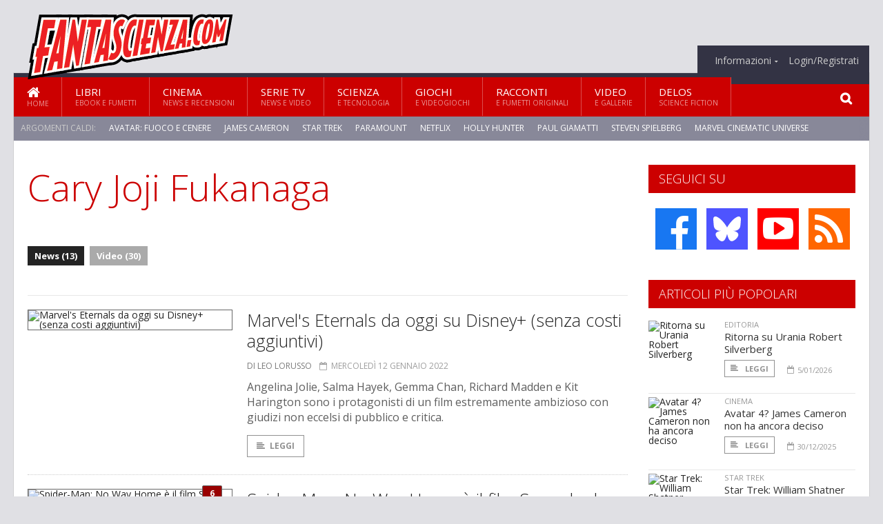

--- FILE ---
content_type: text/html; charset=UTF-8
request_url: https://www.fantascienza.com/argomenti/cary-joji-fukanaga
body_size: 8997
content:
<!DOCTYPE HTML>
<html lang = "it">
<!--
  ____       _           _   _      _                      _    
 |  _ \  ___| | ___  ___| \ | | ___| |___      _____  _ __| | __
 | | | |/ _ \ |/ _ \/ __|  \| |/ _ \ __\ \ /\ / / _ \| '__| |/ /
 | |_| |  __/ | (_) \__ \ |\  |  __/ |_ \ V  V / (_) | |  |   < 
 |____/ \___|_|\___/|___/_| \_|\___|\__| \_/\_/ \___/|_|  |_|\_\
  W E L C O M E  TO  W O N D E R L A N D
-->                                                            
	<head>
		<title>Cary Joji Fukanaga
</title>
				<meta http-equiv="Content-Type" content="text/html; charset=UTF-8" />
		<meta name="viewport" content="width=device-width, initial-scale=1, maximum-scale=1" />
		<meta name="theme-color" content="#CC0000" />
		
		<!-- Favicon -->
		<link rel="shortcut icon" href="https://www.fantascienza.com/images/favicon-fs.ico" type="image/x-icon" />
		<link href="https://www.fantascienza.com/images/ios-icon/fs-icon-512x512.png" sizes="512x512" rel="apple-touch-icon">
		<link href="https://www.fantascienza.com/images/ios-icon/fs-icon-152x152.png" sizes="152x152" rel="apple-touch-icon">
		<link href="https://www.fantascienza.com/images/ios-icon/fs-icon-144x144.png" sizes="144x144" rel="apple-touch-icon">
		<link href="https://www.fantascienza.com/images/ios-icon/fs-icon-120x120.png" sizes="120x120" rel="apple-touch-icon">
		<link href="https://www.fantascienza.com/images/ios-icon/fs-icon-114x114.png" sizes="114x114" rel="apple-touch-icon">
		<link href="https://www.fantascienza.com/images/ios-icon/fs-icon-76x76.png" sizes="76x76" rel="apple-touch-icon">
		<link href="https://www.fantascienza.com/images/ios-icon/fs-icon-72x72.png" sizes="72x72" rel="apple-touch-icon">
		<link href="https://www.fantascienza.com/images/ios-icon/fs-icon-57x57.png" sizes="57x57" rel="apple-touch-icon">    
		<script src="//code.jquery.com/jquery-1.11.3.min.js"></script>
		
		<!-- Stylesheets -->
		<link rel="stylesheet" href="//maxcdn.bootstrapcdn.com/font-awesome/4.5.0/css/font-awesome.min.css">
		<link type="text/css" rel="stylesheet" href="https://www.fantascienza.com/css/main.css" />
		<link type="text/css" rel="stylesheet" href="https://www.fantascienza.com/css/lightbox.css" />
		<link type="text/css" rel="stylesheet" href="https://www.fantascienza.com/css/mediaicons.css" />
		<link type="text/css" rel="stylesheet" href="//js.static.delosnetwork.it/fancybox/jquery.fancybox.css" />
		<!--[if lte IE 8]>
		<link type="text/css" rel="stylesheet" href="https://www.fantascienza.com/css/ie-ancient.css" />
		<![endif]-->

		<link type="text/css" rel="stylesheet" href="https://www.fantascienza.com/css/magazine.css?1744236016" />
		<link type="text/css" rel="stylesheet" href="https://www.fantascienza.com/css/colors_FS.css?1744236016" />
		<script>
  var _paq = window._paq = window._paq || [];
  /* tracker methods like "setCustomDimension" should be called before "trackPageView" */
  _paq.push(['trackPageView']);
  _paq.push(['enableLinkTracking']);
  (function() {
    var u="//analytics.delosnetwork.it/";
    _paq.push(['setTrackerUrl', u+'matomo.php']);
    _paq.push(['setSiteId', '2']);
    var d=document, g=d.createElement('script'), s=d.getElementsByTagName('script')[0];
    g.async=true; g.src=u+'matomo.js'; s.parentNode.insertBefore(g,s);
  })();
</script>
			</head>
	<body>
<div id="skin-wrap"></div>
				<div class="header-topmenu" id="scrolledmenu">
					<!-- BEGIN .wrapper -->
					<div class="wrapper">
						<ul class="logo-social left ot-menu-hide">
							<li class="scrolled-logo"><a href="https://www.fantascienza.com"><img src="https://www.fantascienza.com/images/fantascienzacom.png" alt="Fantascienza.com" /></a></li>
							 <li><a href="https://www.facebook.com/Fantascienzacom" class="topmenu-social topmenu-facebook"><i class="fa fa-facebook"></i></a></li> 																					 <li><a href="https://rss.delosnetwork.it/fantascienza.com/home.rss" class="topmenu-social topmenu-rss"><i class="fa fa-rss"></i></a></li> 						</ul>
						<ul class="right ot-menu-hide">
							<li><a href="https://www.fantascienza.com"><i class="fa fa-home"></i> Home</a></li>
	<li><a href="https://www.fantascienza.com/libri">Libri</a></li>
	<li><a href="https://www.fantascienza.com/cinema">Cinema</a></li>
	<li><a href="https://www.fantascienza.com/serietv">Serie TV</a></li>
	<li><a href="https://www.fantascienza.com/scienza">Scienza</a></li>
	<li><a href="https://www.fantascienza.com/giochi">Giochi</a></li>
	<li><a href="https://www.fantascienza.com/narrativa">Racconti</a></li>
	<li><a href="https://www.fantascienza.com/media">Video</a></li>
	<li><a href="https://www.fantascienza.com/delos">Delos</a></li>
							<li><a href="https://www.fantascienza.com/info"><span>Informazioni</span></a>
								<ul>
								<li><a href="https://www.fantascienza.com/info/contatti">Contatti</a></li>
																	<li><a href="/info/colophon">Redazione</a></li>
																	<li><a href="/collaboratori">Collaboratori</a></li>
																	<li><a href="/info/link">Crea un link a Fantascienza.com</a></li>
																	<li><a href="/info/collaborare">Collabora con Fantascienza.com</a></li>
																	<li><a href="/info/segnala-notizia">Segnala una notizia</a></li>
																	<li><a href="/info/segnala-sito">Segnala un sito</a></li>
																	<li><a href="https://www.delosnetwork.it/"><b>Delos Network</b></a></li>
									<li><a href="https://www.delosnetwork.it/colophon.php">Colophon</a></li>
									<li><a href="https://www.delosnetwork.it/">I siti Delos Network</a></li>
									<li><a href="https://www.delosbooks.org/">Associazione Delos Books</a></li>
									<li><a href="https://www.delosstore.it/associazione/31/delos-books-club-plus-iscrizione-annuale-all-associazione/">Iscriviti all'Associazione</a></li>
									<li><a href="https://www.delosnetwork.it/pubblicita">Pubblicità</a></li>
								</ul>
							</li>
																				<li><a href="https://www.fantascienza.com/login">Login/Registrati</a></li>
																			</ul>
					<!-- END .wrapper -->
					</div>
				</div>
<div id="top"></div>
				<a id="back-to-top" href="#top" class="page-scroll"><i class="fa fa-chevron-up"></i></a>				
				<div class="wrapper header-wrapper">

					<div id="extopmenu" class="header-topmenu"><div class="wrapper">
						<ul class="right ot-menu-hide">
						<li><a href="https://www.fantascienza.com/info"><span>Informazioni</span></a>
								<ul>
								<li><a href="https://www.fantascienza.com/info/contatti">Contatti</a></li>
																	<li><a href="/info/colophon">Redazione</a></li>
																	<li><a href="/collaboratori">Collaboratori</a></li>
																	<li><a href="/info/link">Crea un link a Fantascienza.com</a></li>
																	<li><a href="/info/collaborare">Collabora con Fantascienza.com</a></li>
																	<li><a href="/info/segnala-notizia">Segnala una notizia</a></li>
																	<li><a href="/info/segnala-sito">Segnala un sito</a></li>
																	<li><a href="https://www.delosnetwork.it/"><b>Delos Network</b></a></li>
									<li><a href="https://www.delosnetwork.it/colophon.php">Colophon</a></li>
									<li><a href="https://www.delosnetwork.it/">I siti Delos Network</a></li>
									<li><a href="https://www.delosbooks.org/">Associazione Delos Books</a></li>
									<li><a href="https://www.delosstore.it/associazione/31/delos-books-club-plus-iscrizione-annuale-all-associazione/">Iscriviti all'Associazione</a></li>
									<li><a href="https://www.delosnetwork.it/pubblicita">Pubblicità</a></li>
								</ul>
							</li>
																				<li><a href="https://www.fantascienza.com/login">Login/Registrati</a></li>
																			</ul>
					</div></div>

					
					<div class="wraphead header-1-content">
						<div class="header-logo ot-menu-hide">
													<a href="https://www.fantascienza.com"><img src="https://www.fantascienza.com/images/fantascienzacom.png" alt="Fantascienza.com" /></a>
												</div>
					</div>
				</div>

		<div class="boxed active">
			<header class="header">

<div id="main-menu" class="ot-menu-hide">
						<!-- BEGIN .wrapper -->
						<div class="wrapper menu-wrapper">
							<ul class="ot-menu-add" rel="Sezioni">
								<li><a href="https://www.fantascienza.com" class="main"><em class="fa fa-home fa-lg"></em><i>Home</i></a></li>
								<li><a href="https://www.fantascienza.com/libri" class="main">Libri<i>Ebook e fumetti</i></a></li>
								<li><a href="https://www.fantascienza.com/cinema" class="main">Cinema<i>News e recensioni</i></a></li>
								<li><a href="https://www.fantascienza.com/serietv" class="main">Serie TV<i>News e video</i></a></li>
								<li><a href="https://www.fantascienza.com/scienza" class="main">Scienza<i>e Tecnologia</i></a></li>
								<li><a href="https://www.fantascienza.com/giochi" class="main">Giochi<i>e Videogiochi</i></a></li>
								<li><a href="https://www.fantascienza.com/narrativa" class="main">Racconti<i>e fumetti originali</i></a></li>
								<li><a href="https://www.fantascienza.com/media" class="main">Video<i>e Gallerie</i></a></li>
								<li><a href="https://www.fantascienza.com/delos" class="main">Delos<i>Science Fiction</i></a></li>
							</ul>
						<!-- END .wrapper -->
							<form class="main-search" action="https://www.fantascienza.com/cerca" onsubmit="if(!this.elements[0].value){ this.elements[0].focus();return false;}else{return true;}">
								<input type="text" class="search-text" name="q">
								<input type="submit" class="search-submit" value="&#xF002;">
							</form>
						</div>
					</div>
					<div class="menu-overlay"></div>

<form id="mobile-search" action="https://www.fantascienza.com/cerca" onsubmit="if(!this.elements[0].value){ this.elements[0].focus();return false;}else{return true;}">
	<input type="submit" class="search-submit" value="&#xF002;">
	<input type="text" class="search-text" name="q">
</form>
<div id="mobile-menu">
<ul>
	<li><a href="https://www.fantascienza.com" class="main"><i class="icon-home"></i></a></li>
	<li><a href="https://www.fantascienza.com/libri" class="main"><i class="icon-book"></i></a></li>
	<li><a href="https://www.fantascienza.com/cinema" class="main"><i class="icon-film"></i></a></li>
	<li><a href="https://www.fantascienza.com/serietv" class="main"><i class="icon-tv"></i></a></li>
	<li><a href="https://www.fantascienza.com/giochi" class="main"><i class="icon-dice"></i></a></li>
	<li><a href="https://www.fantascienza.com/narrativa" class="main"><i class="icon-paragraph-left"></i></a></li>
	<li><a href="https://www.fantascienza.com/media" class="main"><i class="icon-play"></i></a></li>
	<li><a href="#" class="main" onclick="$('#mobile-search').toggleClass('open');if($('#mobile-search').hasClass('open')) $('#mobile-search input.search-text').focus();"><i class="fa fa-search"></i></a></li>
</ul>
</div>
<div id="strilli">
							
							<ul><li class="label">Argomenti caldi:</li>
															<li><a href="https://www.fantascienza.com/argomenti/avatar-fuoco-e-cenere">Avatar: Fuoco e Cenere</a></li>
															<li><a href="https://www.fantascienza.com/argomenti/james-cameron">James Cameron</a></li>
															<li><a href="https://www.fantascienza.com/argomenti/star-trek">Star Trek</a></li>
															<li><a href="https://www.fantascienza.com/argomenti/paramount">Paramount</a></li>
															<li><a href="https://www.fantascienza.com/argomenti/netflix">Netflix</a></li>
															<li><a href="https://www.fantascienza.com/argomenti/holly-hunter">Holly Hunter</a></li>
															<li><a href="https://www.fantascienza.com/argomenti/paul-giamatti">Paul Giamatti</a></li>
															<li><a href="https://www.fantascienza.com/argomenti/steven-spielberg">Steven Spielberg</a></li>
															<li><a href="https://www.fantascienza.com/argomenti/marvel-cinematic-universe">Marvel Cinematic Universe</a></li>
															<li><a href="https://www.fantascienza.com/argomenti/avengers-doomsday">Avengers: Doomsday</a></li>
														</ul>

					</div>
					<div class="aftertop"></div>
			</header>
			<section class="content">
				<div class="wrapper sidebar-one">
					<div class="content-main with-sidebar left index-page">
						<div class="main-article">
						<header class="article-header clearfix">
															<h1>Cary Joji Fukanaga</h1>
							
							<div class="photo-categories">
						 							<a href="https://www.fantascienza.com/argomenti/cary-joji-fukanaga/news" class="active">News (13)</a>
						      							<a href="https://www.fantascienza.com/argomenti/cary-joji-fukanaga/video">Video (30)</a>
						   						</div>

						</header>
						</div>

						<div class="strict-block">
							<!-- BEGIN .block-content -->
							<div class="blog-style">

<div class="item image-small">
									<div class="item-header">
																				<a href="https://www.fantascienza.com/index.php/27538/marvel-s-eternals-da-oggi-su-disney-senza-costi-aggiuntivi" class="item-photo"><img src="https://www.fantascienza.com/imgbank/bigthumb/202201/42134-poster.jpg" alt="Marvel&#039;s Eternals da oggi su Disney+ (senza costi aggiuntivi)"></a>
									</div>
									<div class="item-content">
										<h3><a href="https://www.fantascienza.com/index.php/27538/marvel-s-eternals-da-oggi-su-disney-senza-costi-aggiuntivi">Marvel's Eternals da oggi su Disney+ (senza costi aggiuntivi)</a>
																				</h3>
										<div class="item-icons">
																					<a href="https://www.fantascienza.com/index.php/collaboratori/464/leo-lorusso" class="item-category">di Leo Lorusso</a>
																					<span class="item-date"><i class="fa fa-calendar-o"></i>mercoledì 12 gennaio 2022</span>
										</div>
										<p>Angelina Jolie, Salma Hayek, Gemma Chan, Richard Madden e Kit Harington sono i protagonisti di un film estremamente ambizioso con giudizi non eccelsi di pubblico e critica.</p>
										<a href="https://www.fantascienza.com/index.php/27538/marvel-s-eternals-da-oggi-su-disney-senza-costi-aggiuntivi" class="trans-button"><i class="fa fa-align-left"></i>Leggi</a>
									</div>
									<div class="clear-float"></div>
								</div>
<div class="item image-small">
									<div class="item-header">
																				<a href="https://www.fantascienza.com/27516/spider-man-no-way-home-e-il-film-sony-che-ha-incassato-di-piu-nella-storia#commenti" class="item-comment" title="6 reazioni"><span>6</span><i></i></a>
																				<a href="https://www.fantascienza.com/27516/spider-man-no-way-home-e-il-film-sony-che-ha-incassato-di-piu-nella-storia" class="item-photo"><img src="https://www.fantascienza.com/imgbank/bigthumb/202201/42086-poster.jpg" alt="Spider-Man: No Way Home &egrave; il film Sony che ha incassato di pi&ugrave; nella storia"></a>
									</div>
									<div class="item-content">
										<h3><a href="https://www.fantascienza.com/27516/spider-man-no-way-home-e-il-film-sony-che-ha-incassato-di-piu-nella-storia">Spider-Man: No Way Home è il film Sony che ha incassato di più nella storia</a>
																				</h3>
										<div class="item-icons">
																					<a href="https://www.fantascienza.com/collaboratori/464/leo-lorusso" class="item-category">di Leo Lorusso</a>
																					<span class="item-date"><i class="fa fa-calendar-o"></i>lunedì 3 gennaio 2022</span>
										</div>
										<p>Tom Holland, Zendaya, Benedict Cumberbatch e il multiverso Marvel con le sue sorprese hanno raggiunto un nuovo record di incassi, che non accenna a fermarsi.</p>
										<a href="https://www.fantascienza.com/27516/spider-man-no-way-home-e-il-film-sony-che-ha-incassato-di-piu-nella-storia" class="trans-button"><i class="fa fa-align-left"></i>Leggi</a>
									</div>
									<div class="clear-float"></div>
								</div>
<div class="item image-small">
									<div class="item-header">
																				<a href="https://www.fantascienza.com/27512/e-uscito-nei-nostri-cinema-matrix-resurrections#commenti" class="item-comment" title="1 reazioni"><span>1</span><i></i></a>
																				<a href="https://www.fantascienza.com/27512/e-uscito-nei-nostri-cinema-matrix-resurrections" class="item-photo"><img src="https://www.fantascienza.com/imgbank/bigthumb/202201/42083-matrix-resurrections-ver3-xxlg-2-2.jpg" alt="&Egrave; uscito nei nostri cinema Matrix Resurrections"></a>
									</div>
									<div class="item-content">
										<h3><a href="https://www.fantascienza.com/27512/e-uscito-nei-nostri-cinema-matrix-resurrections">È uscito nei nostri cinema Matrix Resurrections</a>
																				</h3>
										<div class="item-icons">
																					<a href="https://www.fantascienza.com/collaboratori/464/leo-lorusso" class="item-category">di Leo Lorusso</a>
																					<span class="item-date"><i class="fa fa-calendar-o"></i>sabato 1 gennaio 2022</span>
										</div>
										<p>Keanu Reeves, Carrie-Ann Moss, Jessica Henwick e Yahya Abdul-Mateen II hanno molte cose da scoprire e rivelare in un quarto capitolo molto diverso dai precedenti.</p>
										<a href="https://www.fantascienza.com/27512/e-uscito-nei-nostri-cinema-matrix-resurrections" class="trans-button"><i class="fa fa-align-left"></i>Leggi</a>
									</div>
									<div class="clear-float"></div>
								</div>
<div class="item image-small">
									<div class="item-header">
																				<a href="https://www.fantascienza.com/27493/spider-man-no-way-home-sconfigge-il-covid-con-quasi-seicento-milioni-di-incasso-nel-primo-week-end" class="item-photo"><img src="https://www.fantascienza.com/imgbank/bigthumb/202112/42034-poster.jpg" alt="Spider-Man: No Way Home sconfigge il covid con quasi seicento milioni di incasso nel primo week-end"></a>
									</div>
									<div class="item-content">
										<h3><a href="https://www.fantascienza.com/27493/spider-man-no-way-home-sconfigge-il-covid-con-quasi-seicento-milioni-di-incasso-nel-primo-week-end">Spider-Man: No Way Home sconfigge il covid con quasi seicento milioni di incasso nel primo week-end</a>
																				</h3>
										<div class="item-icons">
																					<a href="https://www.fantascienza.com/collaboratori/464/leo-lorusso" class="item-category">di Leo Lorusso</a>
																					<span class="item-date"><i class="fa fa-calendar-o"></i>lunedì 20 dicembre 2021</span>
										</div>
										<p>Tom Holland, Zendaya e Benedict Cumberbatch hanno portato alla vittoria il film che conclude la trilogia con un incasso record nel primo week-end nel mondo.</p>
										<a href="https://www.fantascienza.com/27493/spider-man-no-way-home-sconfigge-il-covid-con-quasi-seicento-milioni-di-incasso-nel-primo-week-end" class="trans-button"><i class="fa fa-align-left"></i>Leggi</a>
									</div>
									<div class="clear-float"></div>
								</div>
<div class="item image-small">
									<div class="item-header">
																				<a href="https://www.fantascienza.com/27482/e-uscito-spider-man-no-way-home-ecco-le-prime-reazioni#commenti" class="item-comment" title="4 reazioni"><span>4</span><i></i></a>
																				<a href="https://www.fantascienza.com/27482/e-uscito-spider-man-no-way-home-ecco-le-prime-reazioni" class="item-photo"><img src="https://www.fantascienza.com/imgbank/bigthumb/202112/42015-poster.jpg" alt="&Egrave; uscito Spider-Man: No Way Home, ecco le prime reazioni"></a>
									</div>
									<div class="item-content">
										<h3><a href="https://www.fantascienza.com/27482/e-uscito-spider-man-no-way-home-ecco-le-prime-reazioni">È uscito Spider-Man: No Way Home, ecco le prime reazioni</a>
																				</h3>
										<div class="item-icons">
																					<a href="https://www.fantascienza.com/collaboratori/464/leo-lorusso" class="item-category">di Leo Lorusso</a>
																					<span class="item-date"><i class="fa fa-calendar-o"></i>mercoledì 15 dicembre 2021</span>
										</div>
										<p>Tom Holland, Zendaya e Benedict Cumberbatch si ritrovano ad affrontare il nascente multiverso Marvel (colpa di Loki?) e la critica america elogia il risultato.</p>
										<a href="https://www.fantascienza.com/27482/e-uscito-spider-man-no-way-home-ecco-le-prime-reazioni" class="trans-button"><i class="fa fa-align-left"></i>Leggi</a>
									</div>
									<div class="clear-float"></div>
								</div>
<div class="item image-small">
									<div class="item-header">
																				<a href="https://www.fantascienza.com/27366/marvel-s-eternals-partenza-buona-ma-non-eccezionale-al-botteghino#commenti" class="item-comment" title="5 reazioni"><span>5</span><i></i></a>
																				<a href="https://www.fantascienza.com/27366/marvel-s-eternals-partenza-buona-ma-non-eccezionale-al-botteghino" class="item-photo"><img src="https://www.fantascienza.com/imgbank/bigthumb/202111/41770-eternals-marvel.jpg" alt="Marvel&#039;s Eternals, partenza buona ma non eccezionale al botteghino"></a>
									</div>
									<div class="item-content">
										<h3><a href="https://www.fantascienza.com/27366/marvel-s-eternals-partenza-buona-ma-non-eccezionale-al-botteghino">Marvel's Eternals, partenza buona ma non eccezionale al botteghino</a>
																				</h3>
										<div class="item-icons">
																					<a href="https://www.fantascienza.com/collaboratori/464/leo-lorusso" class="item-category">di Leo Lorusso</a>
																					<span class="item-date"><i class="fa fa-calendar-o"></i>martedì 9 novembre 2021</span>
										</div>
										<p>Dopo una prima ondata di pareri contrastanti <i>Marvel's Eternals</i> non raggiunge gli obiettivi Marvel a livello di incassi e vede poco entusiasmo nel &nbsp;pubblico.</p>
										<a href="https://www.fantascienza.com/27366/marvel-s-eternals-partenza-buona-ma-non-eccezionale-al-botteghino" class="trans-button"><i class="fa fa-align-left"></i>Leggi</a>
									</div>
									<div class="clear-float"></div>
								</div>
<div class="item image-small">
									<div class="item-header">
																				<a href="https://www.fantascienza.com/27345/da-oggi-nei-cinema-marvel-s-eternals-il-nuovo-capitolo-della-fase-quattro#commenti" class="item-comment" title="1 reazioni"><span>1</span><i></i></a>
																				<a href="https://www.fantascienza.com/27345/da-oggi-nei-cinema-marvel-s-eternals-il-nuovo-capitolo-della-fase-quattro" class="item-photo"><img src="https://www.fantascienza.com/imgbank/bigthumb/202111/41728-poster.jpg" alt="Da oggi nei cinema Marvel&#039;s Eternals, il nuovo capitolo della Fase quattro"></a>
									</div>
									<div class="item-content">
										<h3><a href="https://www.fantascienza.com/27345/da-oggi-nei-cinema-marvel-s-eternals-il-nuovo-capitolo-della-fase-quattro">Da oggi nei cinema Marvel's Eternals, il nuovo capitolo della Fase quattro</a>
																				</h3>
										<div class="item-icons">
																					<a href="https://www.fantascienza.com/collaboratori/464/leo-lorusso" class="item-category">di Leo Lorusso</a>
																					<span class="item-date"><i class="fa fa-calendar-o"></i>mercoledì 3 novembre 2021</span>
										</div>
										<p>Gemma Chan, Salma Hayek, Angelina Jolie, Kit Harington e Richard Madden fanno parte degli Eterni, guidati da&nbsp;Chlo&eacute; Zhao, regista vincitrice dell'oscar per <i>Nomadland</i>.</p>
										<a href="https://www.fantascienza.com/27345/da-oggi-nei-cinema-marvel-s-eternals-il-nuovo-capitolo-della-fase-quattro" class="trans-button"><i class="fa fa-align-left"></i>Leggi</a>
									</div>
									<div class="clear-float"></div>
								</div>
<div class="item image-small">
									<div class="item-header">
																				<a href="https://www.fantascienza.com/index.php/27325/marvel-s-eternals-rivelera-la-creazione-dell-universo-marvel#commenti" class="item-comment" title="1 reazioni"><span>1</span><i></i></a>
																				<a href="https://www.fantascienza.com/index.php/27325/marvel-s-eternals-rivelera-la-creazione-dell-universo-marvel" class="item-photo"><img src="https://www.fantascienza.com/imgbank/bigthumb/202110/41680-eternals-poster.jpg" alt="Marvel&#039;s Eternals riveler&agrave; la creazione dell&#039;universo Marvel"></a>
									</div>
									<div class="item-content">
										<h3><a href="https://www.fantascienza.com/index.php/27325/marvel-s-eternals-rivelera-la-creazione-dell-universo-marvel">Marvel's Eternals rivelerà la creazione dell'universo Marvel</a>
																				</h3>
										<div class="item-icons">
																					<a href="https://www.fantascienza.com/index.php/collaboratori/464/leo-lorusso" class="item-category">di Leo Lorusso</a>
																					<span class="item-date"><i class="fa fa-calendar-o"></i>martedì 26 ottobre 2021</span>
										</div>
										<p>Kevin Feige dichiara che il film riveler&agrave; le origini dell'universo Marvel, Gemma Chan descrive le differenze tra eterni riflessivi e guerrieri, rimane il mistero su Kit Harington.</p>
										<a href="https://www.fantascienza.com/index.php/27325/marvel-s-eternals-rivelera-la-creazione-dell-universo-marvel" class="trans-button"><i class="fa fa-align-left"></i>Leggi</a>
									</div>
									<div class="clear-float"></div>
								</div>
<div class="item image-small">
									<div class="item-header">
																				<a href="https://www.fantascienza.com/27298/venom-la-furia-di-carnage-da-oggi-nei-nostri-cinema#commenti" class="item-comment" title="5 reazioni"><span>5</span><i></i></a>
																				<a href="https://www.fantascienza.com/27298/venom-la-furia-di-carnage-da-oggi-nei-nostri-cinema" class="item-photo"><img src="https://www.fantascienza.com/imgbank/bigthumb/202110/41609-venom-2-tom-hardy.jpg" alt="Venom: La furia di Carnage da oggi nei nostri cinema"></a>
									</div>
									<div class="item-content">
										<h3><a href="https://www.fantascienza.com/27298/venom-la-furia-di-carnage-da-oggi-nei-nostri-cinema">Venom: La furia di Carnage da oggi nei nostri cinema</a>
																				</h3>
										<div class="item-icons">
																					<a href="https://www.fantascienza.com/collaboratori/464/leo-lorusso" class="item-category">di Leo Lorusso</a>
																					<span class="item-date"><i class="fa fa-calendar-o"></i>giovedì 14 ottobre 2021</span>
										</div>
										<p>Tom Hardy, Woody Harrelson, Michelle Williams e Naomie Harris sono ai due lati opposti dello scontro tra due simbionti, uno dei quali &egrave; assetato di sangue.</p>
										<a href="https://www.fantascienza.com/27298/venom-la-furia-di-carnage-da-oggi-nei-nostri-cinema" class="trans-button"><i class="fa fa-align-left"></i>Leggi</a>
									</div>
									<div class="clear-float"></div>
								</div>
<div class="item image-small">
									<div class="item-header">
																				<a href="https://www.fantascienza.com/27281/i-film-in-uscita-nelle-nostre-sale-da-ottobre-al-primo-gennaio-2022#commenti" class="item-comment" title="1 reazioni"><span>1</span><i></i></a>
																				<a href="https://www.fantascienza.com/27281/i-film-in-uscita-nelle-nostre-sale-da-ottobre-al-primo-gennaio-2022" class="item-photo"><img src="https://www.fantascienza.com/imgbank/bigthumb/202110/41573-poster.jpg" alt="I film in uscita nelle nostre sale da ottobre al primo gennaio 2022"></a>
									</div>
									<div class="item-content">
										<h3><a href="https://www.fantascienza.com/27281/i-film-in-uscita-nelle-nostre-sale-da-ottobre-al-primo-gennaio-2022">I film in uscita nelle nostre sale da ottobre al primo gennaio 2022</a>
																				</h3>
										<div class="item-icons">
																					<a href="https://www.fantascienza.com/collaboratori/464/leo-lorusso" class="item-category">di Leo Lorusso</a>
																					<span class="item-date"><i class="fa fa-calendar-o"></i>giovedì 7 ottobre 2021</span>
										</div>
										<p>Gli Eterni ci svelano il lato cosmico Marvel, Spider-Man ha problemi col multiverso, nuove generazioni di Ghostbusters e per Neo ricomincia tutto da capo.</p>
										<a href="https://www.fantascienza.com/27281/i-film-in-uscita-nelle-nostre-sale-da-ottobre-al-primo-gennaio-2022" class="trans-button"><i class="fa fa-align-left"></i>Leggi</a>
									</div>
									<div class="clear-float"></div>
								</div>
							</div>

						</div>

												<div class="more"><a href="https://www.fantascienza.com/argomenti/cary-joji-fukanaga/news/2" class="trans-button more"><i class="fa fa-chevron-down"></i> Ancora</a></div>
						
					</div>
					<aside id="sidebar" class="sidebar right">
<div class="widget seguici-su-widget">
							<h3>Seguici su</h3>
							<div class="seguici-su">

<span class="share-icons share-site">
 <a href="https://www.facebook.com/Fantascienzacom" target="_blank" class="share-icon share-facebook" title="Seguici su Facebook!"><i class="fa fa-facebook"></i></a>  <a href="https://bsky.app/profile/fantascienza.com" target="_blank" class="share-icon share-bluesky" title="Seguici su BlueSky!"><svg xmlns="http://www.w3.org/2000/svg" viewBox="0 0 576 512"><!--!Font Awesome Free 6.6.0 by @fontawesome  - https://fontawesome.com License - https://fontawesome.com/license/free Copyright 2024 Fonticons, Inc.--><path d="M407.8 294.7c-3.3-.4-6.7-.8-10-1.3c3.4 .4 6.7 .9 10 1.3zM288 227.1C261.9 176.4 190.9 81.9 124.9 35.3C61.6-9.4 37.5-1.7 21.6 5.5C3.3 13.8 0 41.9 0 58.4S9.1 194 15 213.9c19.5 65.7 89.1 87.9 153.2 80.7c3.3-.5 6.6-.9 10-1.4c-3.3 .5-6.6 1-10 1.4C74.3 308.6-9.1 342.8 100.3 464.5C220.6 589.1 265.1 437.8 288 361.1c22.9 76.7 49.2 222.5 185.6 103.4c102.4-103.4 28.1-156-65.8-169.9c-3.3-.4-6.7-.8-10-1.3c3.4 .4 6.7 .9 10 1.3c64.1 7.1 133.6-15.1 153.2-80.7C566.9 194 576 75 576 58.4s-3.3-44.7-21.6-52.9c-15.8-7.1-40-14.9-103.2 29.8C385.1 81.9 314.1 176.4 288 227.1z"/></svg></a>  <a href="https://www.youtube.com/FantascienzaComOnlive" target="_blank" class="share-icon share-youtube" title="Seguici su YouTube!"><i class="fa fa-youtube-play"></i></a>  <a href="https://rss.delosnetwork.it/fantascienza.com/home.rss" target="_blank" class="share-icon share-rss" title="Abbonati al nostro feed RSS!"><i class="fa fa-rss"></i></a> </span>
							</div>
						</div>
<div class="widget">
							<h3>Articoli più popolari</h3>
							<div class="w-news-list">
								
								<div class="item">
									<div class="item-photo">
																			<a href="https://www.fantascienza.com/31376/ritorna-su-urania-robert-silverberg" class="item-photo"><img src="https://www.fantascienza.com/imgbank/thumb200/202601/47749-47748-silverberg.social.jpg" alt="Ritorna su Urania Robert Silverberg"></a>
																		</div>
									<div class="item-content">
																				<a href="https://www.fantascienza.com/notizie/editoria" class="item-category">EDITORIA</a>
																				<h4><a href="https://www.fantascienza.com/31376/ritorna-su-urania-robert-silverberg">Ritorna su Urania Robert Silverberg</a></h4>
										
										<div class="item-foot">
											<a href="https://www.fantascienza.com/31376/ritorna-su-urania-robert-silverberg" class="trans-button trans-button-small"><i class="fa fa-align-left"></i> Leggi</a>
											<span class="item-info inline"><i class="fa fa-calendar-o"></i>5/01/2026</span>
										</div>
									</div>
								</div>
								<div class="item">
									<div class="item-photo">
																			<a href="https://www.fantascienza.com/31367/avatar-4-james-cameron-non-ha-ancora-deciso" class="item-photo"><img src="https://www.fantascienza.com/imgbank/thumb200/202512/47695-avatar-fires-and-ash.jpg" alt="Avatar 4? James Cameron non ha ancora deciso"></a>
																		</div>
									<div class="item-content">
																				<a href="https://www.fantascienza.com/notizie/cinema" class="item-category">CINEMA</a>
																				<h4><a href="https://www.fantascienza.com/31367/avatar-4-james-cameron-non-ha-ancora-deciso">Avatar 4? James Cameron non ha ancora deciso</a></h4>
										
										<div class="item-foot">
											<a href="https://www.fantascienza.com/31367/avatar-4-james-cameron-non-ha-ancora-deciso" class="trans-button trans-button-small"><i class="fa fa-align-left"></i> Leggi</a>
											<span class="item-info inline"><i class="fa fa-calendar-o"></i>30/12/2025</span>
										</div>
									</div>
								</div>
								<div class="item">
									<div class="item-photo">
																			<a href="https://www.fantascienza.com/31411/star-trek-william-shatner-commenta-gli-imperdonabili-errori-di-starfleet-academy" class="item-photo"><img src="https://www.fantascienza.com/imgbank/thumb200/202601/47802-star-trek.jpg" alt="Star Trek: William Shatner commenta gli &ldquo;imperdonabili errori&rdquo; di Starfleet Academy"></a>
																		</div>
									<div class="item-content">
																				<a href="https://www.fantascienza.com/notizie/startrek" class="item-category">STAR TREK</a>
																				<h4><a href="https://www.fantascienza.com/31411/star-trek-william-shatner-commenta-gli-imperdonabili-errori-di-starfleet-academy">Star Trek: William Shatner commenta gli “imperdonabili errori” di Starfleet Academy</a></h4>
										
										<div class="item-foot">
											<a href="https://www.fantascienza.com/31411/star-trek-william-shatner-commenta-gli-imperdonabili-errori-di-starfleet-academy" class="trans-button trans-button-small"><i class="fa fa-align-left"></i> Leggi</a>
											<span class="item-info inline"><i class="fa fa-calendar-o"></i>21/01/2026</span>
										</div>
									</div>
								</div>
								<div class="item">
									<div class="item-photo">
																			<a href="https://www.fantascienza.com/31370/leggi-fantascienza-un-indagine-su-alcune-indagini" class="item-photo"><img src="https://www.fantascienza.com/imgbank/thumb200/202601/47738-sciencefictionconvention.jpg" alt="Leggi fantascienza? Un&rsquo;indagine su alcune indagini"></a>
																		</div>
									<div class="item-content">
																				<a href="https://www.fantascienza.com/speciali/estero" class="item-category">DALL'ESTERO</a>
																				<h4><a href="https://www.fantascienza.com/31370/leggi-fantascienza-un-indagine-su-alcune-indagini">Leggi fantascienza? Un’indagine su alcune indagini</a></h4>
										
										<div class="item-foot">
											<a href="https://www.fantascienza.com/31370/leggi-fantascienza-un-indagine-su-alcune-indagini" class="trans-button trans-button-small"><i class="fa fa-align-left"></i> Leggi</a>
											<span class="item-info inline"><i class="fa fa-calendar-o"></i>18/01/2026</span>
										</div>
									</div>
								</div>
								<div class="item">
									<div class="item-photo">
																			<a href="https://www.fantascienza.com/31399/einstein-godel-e-il-nonno-immortale" class="item-photo"><img src="https://www.fantascienza.com/imgbank/thumb200/NEWS/interstellar.trailer.matthew.mcconaughey.jpg" alt="Einstein, G&ouml;del e il nonno immortale"></a>
																		</div>
									<div class="item-content">
																				<a href="https://www.fantascienza.com/rubriche/inside_science_fiction" class="item-category">INSIDE SCIENCE FICTION</a>
																				<h4><a href="https://www.fantascienza.com/31399/einstein-godel-e-il-nonno-immortale">Einstein, Gödel e il nonno immortale</a></h4>
										
										<div class="item-foot">
											<a href="https://www.fantascienza.com/31399/einstein-godel-e-il-nonno-immortale" class="trans-button trans-button-small"><i class="fa fa-align-left"></i> Leggi</a>
											<span class="item-info inline"><i class="fa fa-calendar-o"></i>18/01/2026</span>
										</div>
									</div>
								</div>


							</div>
						</div>
<div class="widget">
							<h3>Gallerie fotografiche</h3>
							<a href="https://www.fantascienza.com/gallerie" class="widget-top-b">Vedi tutte</a>
							<div class="w-photo-gallery">
																<div class="item">
									<div class="item-photos">
																			<a href="https://www.fantascienza.com/gallerie/532/prime-immagini-della-serie-the-testaments"><img src="https://www.fantascienza.com/imgbank/gallerythumbs/GALLERIE_IMG/gallery-532_180165_4.41.1.jpg" alt=""></a>
																			<a href="https://www.fantascienza.com/gallerie/532/prime-immagini-della-serie-the-testaments/2"><img src="https://www.fantascienza.com/imgbank/gallerythumbs/GALLERIE_IMG/gallery-532_180165_4.29.1.jpg" alt=""></a>
																			<a href="https://www.fantascienza.com/gallerie/532/prime-immagini-della-serie-the-testaments/3"><img src="https://www.fantascienza.com/imgbank/gallerythumbs/GALLERIE_IMG/gallery-532_180165_1.79.1.jpg" alt=""></a>
																			<a href="https://www.fantascienza.com/gallerie/532/prime-immagini-della-serie-the-testaments/4"><img src="https://www.fantascienza.com/imgbank/gallerythumbs/GALLERIE_IMG/gallery-532_180165_1.505.1R.jpg" alt=""></a>
																		</div>
									
									<div class="item-content">
										<h4><a href="https://www.fantascienza.com/gallerie/532/prime-immagini-della-serie-the-testaments">Prime immagini della serie The Testaments</a> <span class="item-info inline"><i class="fa fa-camera"></i>6 foto</span></h4>
									</div>
								</div>
																<div class="item">
									<div class="item-photos">
																			<a href="https://www.fantascienza.com/gallerie/531/un-classico-del-teen-drama"><img src="https://www.fantascienza.com/imgbank/gallerythumbs/GALLERIE_IMG/gallery-531_590558790_10162254489108511_4551574308703462218_n.jpg" alt=""></a>
																			<a href="https://www.fantascienza.com/gallerie/531/un-classico-del-teen-drama/2"><img src="https://www.fantascienza.com/imgbank/gallerythumbs/GALLERIE_IMG/gallery-531_496940083_663956173073356_9171200492492995418_n.jpg" alt=""></a>
																			<a href="https://www.fantascienza.com/gallerie/531/un-classico-del-teen-drama/3"><img src="https://www.fantascienza.com/imgbank/gallerythumbs/GALLERIE_IMG/gallery-531_497543320_663956153073358_5137372333212081967_n.jpg" alt=""></a>
																			<a href="https://www.fantascienza.com/gallerie/531/un-classico-del-teen-drama/4"><img src="https://www.fantascienza.com/imgbank/gallerythumbs/GALLERIE_IMG/gallery-531_497557507_663956119740028_7398680601174280529_n.jpg" alt=""></a>
																		</div>
									
									<div class="item-content">
										<h4><a href="https://www.fantascienza.com/gallerie/531/un-classico-del-teen-drama">Un classico del teen drama</a> <span class="item-info inline"><i class="fa fa-camera"></i>7 foto</span></h4>
									</div>
								</div>
															</div>
						</div>

					</aside>
				</div>
			</section>
			<footer class="footer">
					
<div class="wrapper">

					<div class="footer-much">
						<ul class="right">
							<li><a href="http://www.delosnetwork.it/terms">Termini d'uso</a></li>
							<li><a href="https://delos.center/privacy">Privacy</a></li>
							<li><a href="http://www.delosnetwork.it/rules">Regole</a></li>
							<li><a href="https://www.fantascienza.com/info/colophon">Redazione</a></li>
														<li><a href="https://www.fantascienza.com/info/contatti">Contatti</a></li>
						</ul>
						<p><b>Fantascienza.com</b> - ISSN 1974-8248 - Registrazione tribunale di Milano, n. 521 del 5 settembre 2006.<br/>
						&copy;2003 <a href="http://www.delosbooks.org">Associazione Delos Books</a>. Partita Iva 04029050962.</p>
						
						<p style="margin:15px 0 5px 0;font-weight:bold">Pubblicità:</p>
						<p><a href="https://www.eadv.it/p/adv.html?utm_source=eADVcontactcard&utm_medium=Contactcard&utm_content=Contactcard&utm_campaign=Autopromo"><img src="https://panel.eadv.it/images/logo.png" alt="eADV" style="float:left; margin-right:10px">
						<b>EADV s.r.l.</b> - Via Luigi Capuana, 11 - 95030 Tremestieri Etneo (CT) - Italy<br>www.eadv.it - info@eadv.it - Tel: +39.0952830326</a></p>
					</div>
					
				</div>

											</footer>
		</div>

<!-- Scripts -->
		<script type="text/javascript" src="https://www.fantascienza.com/jscript/vendor.js"></script>
		<script type="text/javascript" src="https://www.fantascienza.com/jscript/magazine.js?1513848093"></script>
				<!-- https://ad.delosnetwork.it/x/FS/ENDJS/json-->
<script src="https://track.eadv.it/fantascienza.com.php" async></script>			</body>
</html>